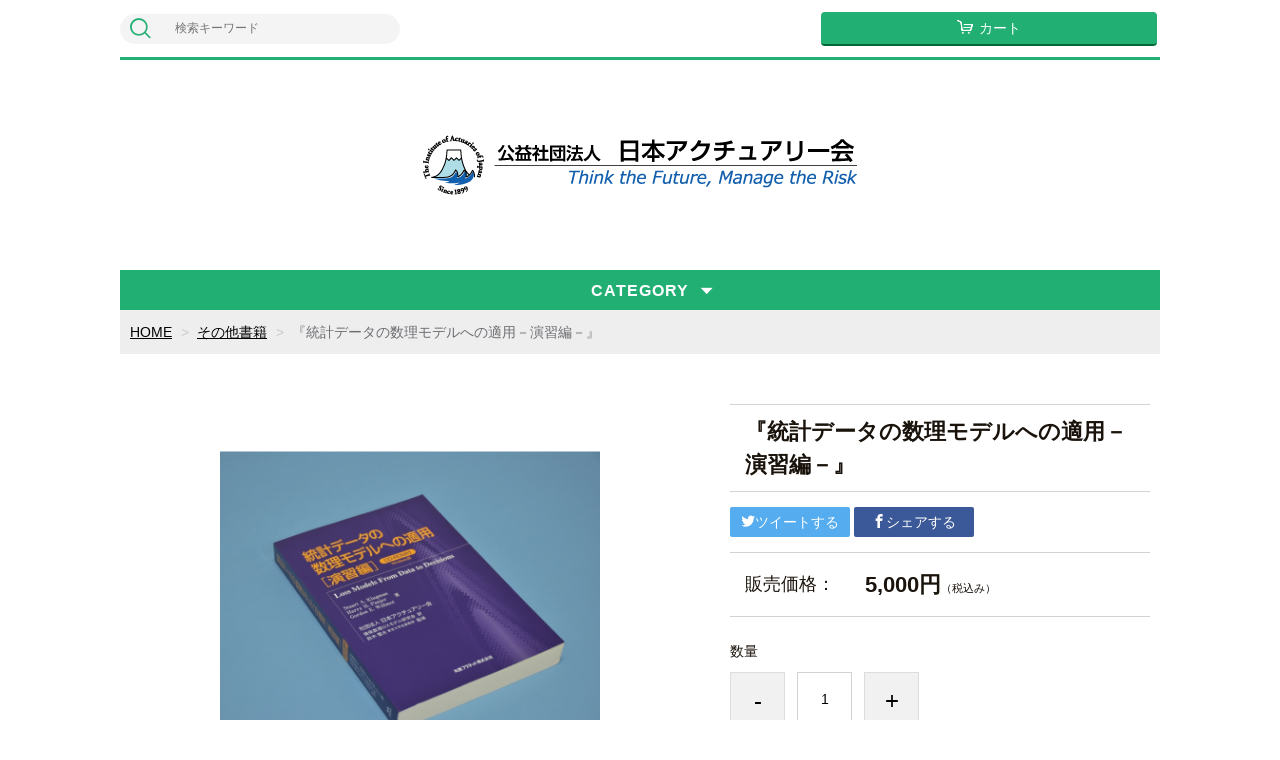

--- FILE ---
content_type: text/html;charset=UTF-8
request_url: https://iaj-bookstore.com/item-detail/753895
body_size: 3888
content:
<!DOCTYPE html>
<html lang="ja">

<head>
	<meta charset="utf-8">
	<meta http-equiv="X-UA-Compatible" content="IE=edge">
	<meta name="viewport" content="width=device-width">
	<meta name="format-detection" content="telephone=no">
	<title>『統計データの数理モデルへの適用－演習編－』 | アクチュアリー会（一般）</title>

	<meta property="og:site_name" content="アクチュアリー会（一般）"> 
	<!-- 商品詳細の場合 -->
	<meta name="description" content="">
	<meta property="og:image" content="">
	<meta property="og:title" content="">
	<meta property="og:type" content="">
	<meta property="og:url" content="https://iaj-bookstore.com/item-detail/753895">
	<meta property="og:description" content=""> 
	
		<link rel="shortcut icon" href="https://contents.raku-uru.jp/01/17394/4/favicon.ico">
	<link rel="icon" type="image/vnd.microsoft.icon" href="https://contents.raku-uru.jp/01/17394/4/favicon.ico">
		<link href="https://iaj-bookstore.com/getCss/3" rel="stylesheet" type="text/css">
	<!--[if lt IE 10]>
		<style type="text/css">label:after {display:none;}</style>
	<![endif]-->
	
<meta name="referrer" content="no-referrer-when-downgrade">
		<link rel="canonical" href="https://iaj-bookstore.com/item-detail/753895">		</head>

<body ontouchstart="">
<div id="wrapper">

<header id="header">
<div class="logo">
<h1 class="site-name"><a href="/"><img src="https://image.raku-uru.jp/01/17394/1/logo_cover_1612427213333.png" alt="アクチュアリー会（一般）"></a></h1>
</div><!--//logo-->
<div class="menubtn"><a href="#" id="jq-open-btn"><b>MENU</b></a></div>
</header>

<nav id="global-nav">

<div class="header-top">
<div class="search-area">
<form action="/search" method="post" class="searchform3">
		<input  type="text" name="searchWord" placeholder="検索キーワード" class="sbox3" >
		<button class="sbtn3" type="submit"></button>
</form>
</div><!--//search-area-->

<ul class="header-menu">
			<li class="cart"><a href="https://cart.raku-uru.jp/cart/40ce992f4ea27bc75ea048acb824acc5"><i>カート</i></a></li>
</ul>
</div><!--//header-top-->

<ul class="cat-menu">
	<!--キャンペーン▼-->
				<!--キャンペーン▲-->
	<!--カテゴリ▼-->
		            		<li class="cat-dropdown"><b>CATEGORY</b>
		<ul class="menu-open">
		 			<li><a href="/item-list?categoryId=47435">第１次試験（基礎科目）用教科書・参考書</a>
							</li>
		  			<li><a href="/item-list?categoryId=47436">第２次試験（専門科目）用教科書・参考書</a>
							</li>
		  			<li><a href="/item-list?categoryId=47437">その他書籍</a>
							</li>
		 		</ul><!--//menu-open-->
	</li><!--//cat-dropdown-->
		<!--カテゴリ▲-->
</ul><!--//cat-menu-->

</nav><!--//global-nav-->

<div id="container">
<!--パンくず▼-->
<div class="breadcrumbs">
<div class="inner">
	<ol>
		 		<li><a href="/" itemprop="url">HOME</a></li>
		  		<li><a href="/item-list?categoryId=47437" itemprop="url">その他書籍</a></li>
		  		<li><strong>『統計データの数理モデルへの適用－演習編－』</strong></li>
		 	</ol>
</div>
</div>
<!--パンくず▲-->


<article id="main">

<form action="https://cart.raku-uru.jp/incart" method="post" id="cms0002d02Form">


<div id="item-detail">
<div class="item-2column">

<div class="item-detail-left">

<!--メイン画像-->
<div class="item-detail-photo-main raku-item-photo-main">
	<div class="item-detail-photo" id="jq_item_photo_list">
		<ul class="cl">
		<li class="active"><img src="https://image.raku-uru.jp/01/17394/16/%E7%B5%B1%E8%A8%88%E3%83%87%E3%83%BC%E3%82%BF%E6%BC%94%E7%BF%92%E7%B7%A8_1612920904265_1200.jpg" alt=""></li>
				</ul>
	</div><!--//item-detail-photo-->

	<div id="jqitem-backbtn" class="item-detail-photo-backbtn"><a href="#"></a></div>
	<div id="jqitem-nextbtn" class="item-detail-photo-nextbtn"><a href="#"></a></div>
</div><!--//item-detail-photo-main-->
</div><!--//item-detail-left-->

<div class="item-detail-right">

<div class="item-detail-head">
<h1 class="ttl">『統計データの数理モデルへの適用－演習編－』</h1>
</div><!--//item-head-->

<div class="item-detail-share">
	<ul>
	<li class="twitter"><a href="http://twitter.com/share?url=https://iaj-bookstore.com/item-detail/753895&text=『統計データの数理モデルへの適用－演習編－』" target="_blank"><i class="icon-tw"></i>ツイートする</a></li>
	<li class="facebook"><a href="http://www.facebook.com/share.php?u=https://iaj-bookstore.com/item-detail/753895" onclick="window.open(this.href, 'FBwindow', 'width=650, height=450, menubar=no, toolbar=no, scrollbars=yes'); return false;"><i class="icon-facebook"></i>シェアする</a></li>
	</ul>
</div><!--//item-detail-share-->

<div class="item-detail-block">

<div class="item-detail-price">
	<dl>
	<dt>販売価格：</dt>
	<dd><b class="price raku-item-vari-price-num">5,000円</b><span class="tax raku-item-vari-tax">（税込み）</span></dd>
	</dl>
</div><!--//item-detail-price-->

<div class="item-detail-block-in">
	<div class="item-detail-memberprice"  style="display:none" >
		<dl>
		<dt>会員価格</dt>
		<dd><span class="item-detail-vari-memberprice-num raku-item-vari-memberprice-num"></span><span class="item-detail-vari-memberprice-tax raku-item-vari-membertax">（税込み）</span></dd>
		</dl>
	</div>
	<div class="item-detail-normalprice"  style="display:none" >
		<dl>
		<dt>通常価格</dt>
		<dd><span class="item-detail-vari-normalprice-num raku-item-vari-normalprice-num"></span><span class="item-detail-vari-normalprice-tax raku-item-vari-normaltax">（税込み）</span></dd>
		</dl>
	</div>
	<div class="item-detail-stock"  style="display:none" >
		<dl>
		<dt>在庫</dt>
		<dd class="raku-item-vari-stock"></dd>
		</dl>
	</div>
	<div class="item-detail-itemcode"  style="display:none" >
		<dl>
		<dt>商品コード</dt>
		<dd class="raku-item-vari-itemcode"></dd>
		</dl>
	</div>
	<div class="item-detail-jancode"  style="display:none" >
		<dl>
		<dt>JANコード</dt>
		<dd class="raku-item-vari-jancode"></dd>
		</dl>
	</div>
</div><!--//item-detail-block-in-->

</div><!--//item-detail-block-->

<!--CART▼-->
<div class="item-detail-cart">

			<input type="hidden" name="variationId" value="901501">
	

<div class="js-counter-wrap">
	<p>数量</p>
	<div class="item-detail-num-count">
		<div class="item-detail-num-minus"><a href="#">-</a></div>
		<div class="item-detail-num"><input type="number" name="itemQuantity" class="jq-num-count" value="1" maxlength="3" max="999" min="1"></div>
		<div class="item-detail-num-plus"><a href="#">+</a></div>
	</div><!--//item-detail-num-count-->
</div><!--//js-counter-wrap-->




		<div class="item-detail-cart-action raku-item-cart-action">
		<div class="item-detail-cart-btn">
		<a href="#" class="raku-add-cart"><span>カートに入れる</span></a>
		</div>
	</div>
		

<div class="item-block">
	<div class="item-detail-spec">
			<dl>
		<dt>カテゴリー</dt>
		<dd>その他書籍</dd>
		</dl>
											
</div><!--//item-detail-spec-->
</div><!--//item-block-->

</div><!--//item-detail-cart-->
<!--CART▲-->

</div><!--//item-detail-right-->

</div><!--//item-2column-->

<div class="item-footer">
<h2 class="title1">商品詳細</h2>
	<div class="item-detail-txt1 wysiwyg-data">
	<div>今般、当会の「損保数理ロスモデル研究会」では、数理モデリングに関する手法が集大成されている米国アクチュアリー会テキスト「Loss Models From to Decisions」の翻訳版である「統計データの数理モデルへの適用(丸善プラネット株式会社　2004年2月25日発行)」の第二段として、演習問題とその解答を収録した書籍「統計データの数理モデルへの適用－演習編－」を作成いたしました。</div><div><br></div><div>近年、数理モデリング手法に対する関心が高まっていることに鑑み、当書籍では、各章ごとに例題と演習問題を豊富に掲載し、巻末には演習問題の解答を集大成いたしました。また、例題や演習問題について、読者に一層の理解を深めてもらう趣旨から、数値計算についてはエクセルシートを用いて検算した結果をCD-ROM形式で収録し巻末に添付いたしました。</div><div><br></div><div>当書籍の出版に際しては、前回同様、原書および翻訳書の日本における独占販売権を有する(株)丸善様のご協力を得て、今般当会から発行することとなりました。</div><div><br></div><div><div>Stuart A. Klugman</div><div>Harry H. Panjer</div><div>Gordon E. Willmot著</div><div>損保数理ロスモデル研究会　訳　鈴木雪夫　東大名誉教授　監修</div></div><div><br></div>	</div>
</div><!--//item-footer-->


</div><!--//item-detail-->

	<input type="hidden" name="itemId" value="753895">
	<input type="hidden" name="shpHash" value="40ce992f4ea27bc75ea048acb824acc5">
</form>

</article><!--//main-->


<div id="secondary">

	<div class="left-block">
	<div class="footer-logo"><a href="/">
	アクチュアリー会（一般）		</a></div>
	<ul class="sns">
		<li><a href="http://twitter.com/share?url=https://iaj-bookstore.com&text=アクチュアリー会（一般）" target="_blank" class="twitter"></a></li>
		<li><a href="http://www.facebook.com/share.php?u=https://iaj-bookstore.com" onclick="window.open(this.href, 'FBwindow', 'width=650, height=450, menubar=no, toolbar=no, scrollbars=yes'); return false;" class="facebook"></a></li>
	</ul>
	
	</div><!--//left-block-->

	<div class="right-block">
	
	<!--▼カレンダー-->
		<!--▲カレンダー-->
	
	<div class="secondary-head">
	<h3 class="title2">SHOPPING GUIDE</h3>
	</div>

	<ul class="guide-nav">
		<li><a href="/law">特定商取引法に基づく表記</a></li>
		<li><a href="/privacy">個人情報保護方針</a></li>
		<li><a href="/fee">送料について</a></li>
		
			</ul>
	
	</div><!--//right-block-->

</div><!--//secondary-->
</div><!--//container-->

<footer id="footer">
<div id="page-top"><a href="#wrapper"></a></div>
<div class="copyright">Copyright &copy; アクチュアリー会（一般） All Rights Reserved.</div>
</footer><!--//footer-->

</div><!--//wrapper-->
<div class="overlay"></div>
	<script src="https://image.raku-uru.jp/cms/yt00016/js/jquery-1.12.4.min.js" type="text/javascript"></script>
	<script src="https://image.raku-uru.jp/cms/yt00016/js/jquery-ui-1.11.4.min.js" type="text/javascript"></script>
	<script src="https://image.raku-uru.jp/cms/yt00016/js/jquery.flicksimple.js" type="text/javascript"></script>
	<script src="https://image.raku-uru.jp/cms/yt00016/js/common-script.js" type="text/javascript"></script>
	<script src="https://image.raku-uru.jp/cms/yt00016/js/shop-script.js" type="text/javascript"></script>

</body>
</html>
